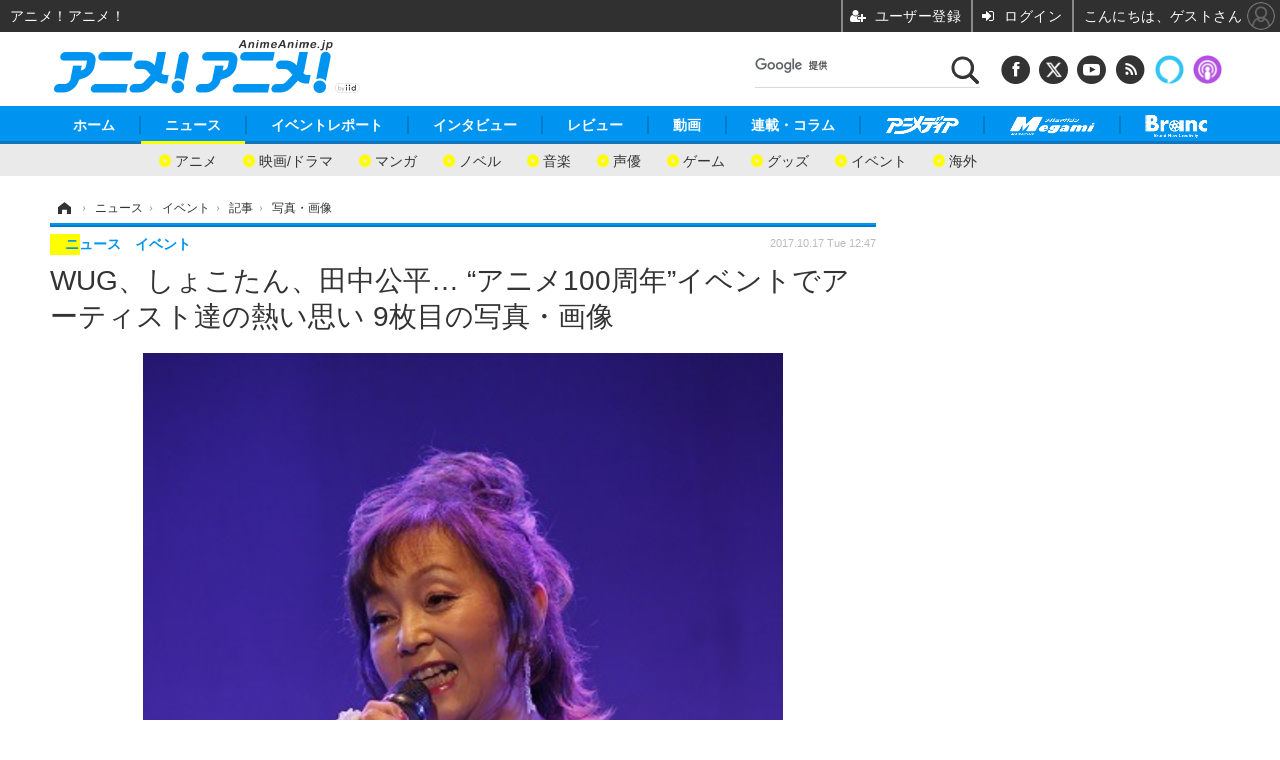

--- FILE ---
content_type: text/html; charset=utf-8
request_url: https://www.google.com/recaptcha/api2/aframe
body_size: 111
content:
<!DOCTYPE HTML><html><head><meta http-equiv="content-type" content="text/html; charset=UTF-8"></head><body><script nonce="18tvlntnx0T8FBkxwCcsLw">/** Anti-fraud and anti-abuse applications only. See google.com/recaptcha */ try{var clients={'sodar':'https://pagead2.googlesyndication.com/pagead/sodar?'};window.addEventListener("message",function(a){try{if(a.source===window.parent){var b=JSON.parse(a.data);var c=clients[b['id']];if(c){var d=document.createElement('img');d.src=c+b['params']+'&rc='+(localStorage.getItem("rc::a")?sessionStorage.getItem("rc::b"):"");window.document.body.appendChild(d);sessionStorage.setItem("rc::e",parseInt(sessionStorage.getItem("rc::e")||0)+1);localStorage.setItem("rc::h",'1769461222680');}}}catch(b){}});window.parent.postMessage("_grecaptcha_ready", "*");}catch(b){}</script></body></html>

--- FILE ---
content_type: application/javascript; charset=utf-8
request_url: https://fundingchoicesmessages.google.com/f/AGSKWxUo4QnVEeMgJoOLpnm2U1aKZfw7CB9zc7oAyt59uqY4RXIvmTcKh8yHt-tCJkWr11i29w7HkaS2SWqk7tAbZxgn2ddJeuX4-UMnrclj3w64__MeANQh37iQDnvsgopXObmLPosBHovVzN3PkPoUeqdkLGqGP2LSdt3dz_5L2cSJHUmOL6hghPcrLhW-/_/story_ads_/adv/adv_/welcome_ad./ad-bottom./external/ad.
body_size: -1285
content:
window['37da40ac-5bcb-4ba8-a834-b18fa3dc2b2a'] = true;

--- FILE ---
content_type: application/javascript; charset=utf-8
request_url: https://fundingchoicesmessages.google.com/f/AGSKWxVEU_1Y8rqm3VvDNGduXbTR8eUXl8TbRoyNm1QEy3KdXH9Tfye1SlrTJkT_xTRYVRIGr5rWUH-zeGv0bkvGavDFUsLymrAgwyTY1C1kxKw_7OM_b-GLwJz_up7N98zkP_B1kDF9MQ==?fccs=W251bGwsbnVsbCxudWxsLG51bGwsbnVsbCxudWxsLFsxNzY5NDYxMjIxLDI4NzAwMDAwMF0sbnVsbCxudWxsLG51bGwsW251bGwsWzcsNiw5XSxudWxsLDIsbnVsbCwiZW4iLG51bGwsbnVsbCxudWxsLG51bGwsbnVsbCwxXSwiaHR0cHM6Ly9hbmltZWFuaW1lLmpwL2FydGljbGUvaW1nLzIwMTcvMTAvMTcvMzU2NjUvMTIxMzUwLmh0bWwiLG51bGwsW1s4LCJsUmZLTTBOMWNUMCJdLFs5LCJlbi1VUyJdLFsxOSwiMiJdLFsxNywiWzBdIl0sWzI0LCIiXSxbMjksImZhbHNlIl1dXQ
body_size: 210
content:
if (typeof __googlefc.fcKernelManager.run === 'function') {"use strict";this.default_ContributorServingResponseClientJs=this.default_ContributorServingResponseClientJs||{};(function(_){var window=this;
try{
var qp=function(a){this.A=_.t(a)};_.u(qp,_.J);var rp=function(a){this.A=_.t(a)};_.u(rp,_.J);rp.prototype.getWhitelistStatus=function(){return _.F(this,2)};var sp=function(a){this.A=_.t(a)};_.u(sp,_.J);var tp=_.ed(sp),up=function(a,b,c){this.B=a;this.j=_.A(b,qp,1);this.l=_.A(b,_.Pk,3);this.F=_.A(b,rp,4);a=this.B.location.hostname;this.D=_.Fg(this.j,2)&&_.O(this.j,2)!==""?_.O(this.j,2):a;a=new _.Qg(_.Qk(this.l));this.C=new _.dh(_.q.document,this.D,a);this.console=null;this.o=new _.mp(this.B,c,a)};
up.prototype.run=function(){if(_.O(this.j,3)){var a=this.C,b=_.O(this.j,3),c=_.fh(a),d=new _.Wg;b=_.hg(d,1,b);c=_.C(c,1,b);_.jh(a,c)}else _.gh(this.C,"FCNEC");_.op(this.o,_.A(this.l,_.De,1),this.l.getDefaultConsentRevocationText(),this.l.getDefaultConsentRevocationCloseText(),this.l.getDefaultConsentRevocationAttestationText(),this.D);_.pp(this.o,_.F(this.F,1),this.F.getWhitelistStatus());var e;a=(e=this.B.googlefc)==null?void 0:e.__executeManualDeployment;a!==void 0&&typeof a==="function"&&_.To(this.o.G,
"manualDeploymentApi")};var vp=function(){};vp.prototype.run=function(a,b,c){var d;return _.v(function(e){d=tp(b);(new up(a,d,c)).run();return e.return({})})};_.Tk(7,new vp);
}catch(e){_._DumpException(e)}
}).call(this,this.default_ContributorServingResponseClientJs);
// Google Inc.

//# sourceURL=/_/mss/boq-content-ads-contributor/_/js/k=boq-content-ads-contributor.ContributorServingResponseClientJs.en_US.lRfKM0N1cT0.es5.O/d=1/exm=ad_blocking_detection_executable,kernel_loader,loader_js_executable,web_iab_tcf_v2_signal_executable/ed=1/rs=AJlcJMwSx5xfh8YmCxYY1Uo-mP01FmTfFQ/m=cookie_refresh_executable
__googlefc.fcKernelManager.run('\x5b\x5b\x5b7,\x22\x5b\x5bnull,\\\x22animeanime.jp\\\x22,\\\x22AKsRol_y4OlwZXdgqnyMXLIb1-CXD-ZsdxYFPrN---uxbc369mK84RB8wuKYnYsluYyXxg4HH0CTBzJHTvI84xR3qLa85_H5oRg4PwxAt-caxsIMgfsbs9EDJnMo6sIjQbpm2KlS_E4HGCq6o4ci0qfSy8b6-yAuSQ\\\\u003d\\\\u003d\\\x22\x5d,null,\x5b\x5bnull,null,null,\\\x22https:\/\/fundingchoicesmessages.google.com\/f\/AGSKWxU50J06ydCgQOdc2CYe9qoU0oKIOX3Gk2bpa2SJ4Q2pEzMajuJYGtot88mgOdrM1gqnLmfzRc5hn4GS3uaW7S_GHMQq_7aOZrDwpcLi7kVBzNQweLp2BqNWlmIF0vIo5cYNrYYr2Q\\\\u003d\\\\u003d\\\x22\x5d,null,null,\x5bnull,null,null,\\\x22https:\/\/fundingchoicesmessages.google.com\/el\/AGSKWxUq0TZpw8Ew9KeB_DI9XJDK_0sVMafg-oFCzj-CY36TQtuUiR_8cKRezSLWdS77LPrgaqpM7u8HHoJ0COEtZ_RhfXdMZDV2Tkj4Ip9Wpf10653O71P93p3PWjl9yHrwwq1bQb52pQ\\\\u003d\\\\u003d\\\x22\x5d,null,\x5bnull,\x5b7,6,9\x5d,null,2,null,\\\x22en\\\x22,null,null,null,null,null,1\x5d,null,\\\x22Privacy and cookie settings\\\x22,\\\x22Close\\\x22,null,null,null,\\\x22Managed by Google. Complies with IAB TCF. CMP ID: 300\\\x22\x5d,\x5b3,1\x5d\x5d\x22\x5d\x5d,\x5bnull,null,null,\x22https:\/\/fundingchoicesmessages.google.com\/f\/AGSKWxVW4bzk0ZLNyfyeC-tMTvqbUf-uAt1w4yrly65SqMysr8r8I1dYdbRoAPes-CI1Jux8lXKyupU2p8d00Y-wz1ofW6FK3Z_ZgrksUeXl42AYZwKvEMfbeZgHEqhdoOM8TpaQl6fCxw\\u003d\\u003d\x22\x5d\x5d');}

--- FILE ---
content_type: text/javascript;charset=utf-8
request_url: https://p1cluster.cxense.com/p1.js
body_size: 97
content:
cX.library.onP1('uhvshgofbtykat16w6ltbsof');


--- FILE ---
content_type: text/javascript;charset=utf-8
request_url: https://id.cxense.com/public/user/id?json=%7B%22identities%22%3A%5B%7B%22type%22%3A%22ckp%22%2C%22id%22%3A%22mkvnitgld12abtlw%22%7D%2C%7B%22type%22%3A%22lst%22%2C%22id%22%3A%22uhvshgofbtykat16w6ltbsof%22%7D%2C%7B%22type%22%3A%22cst%22%2C%22id%22%3A%22uhvshgofbtykat16w6ltbsof%22%7D%5D%7D&callback=cXJsonpCB6
body_size: 208
content:
/**/
cXJsonpCB6({"httpStatus":200,"response":{"userId":"cx:18psbkvjq0lae3tng8s773sdiz:39sqzlnnced37","newUser":false}})